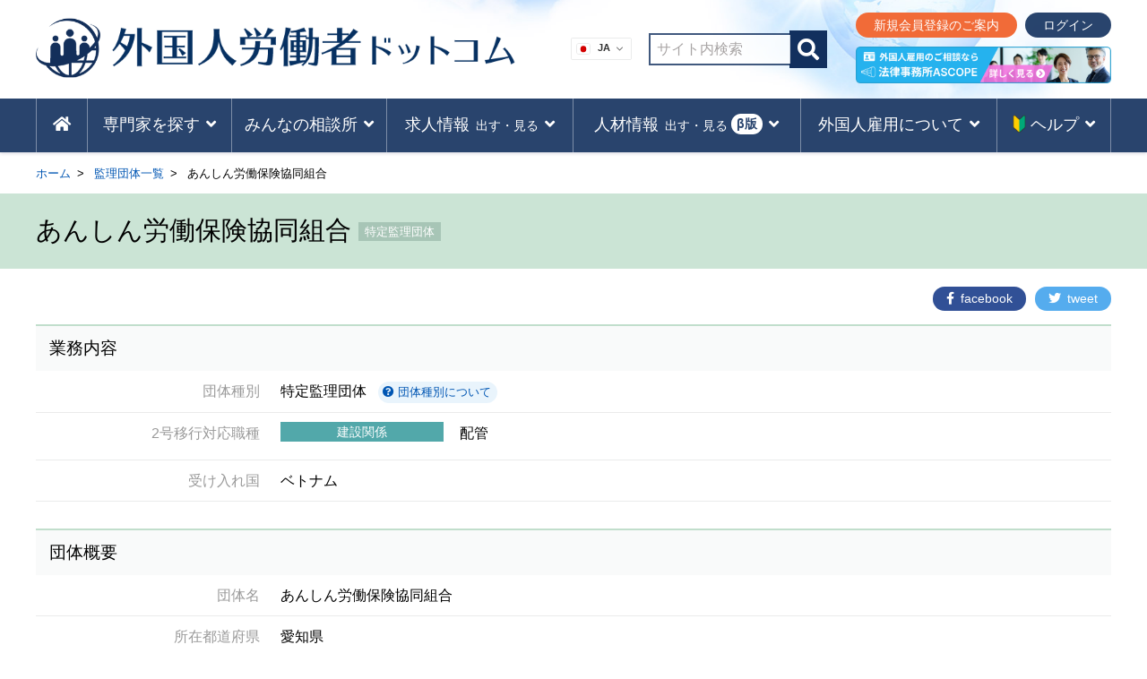

--- FILE ---
content_type: text/html; charset=UTF-8
request_url: https://www.gai-rou.com/kanri/53354/
body_size: 70279
content:
<!DOCTYPE html>
<html lang="ja">
<head>
<!-- Google Tag Manager -->
<script>(function(w,d,s,l,i){w[l]=w[l]||[];w[l].push({'gtm.start':
new Date().getTime(),event:'gtm.js'});var f=d.getElementsByTagName(s)[0],
j=d.createElement(s),dl=l!='dataLayer'?'&l='+l:'';j.async=true;j.src=
'https://www.googletagmanager.com/gtm.js?id='+i+dl;f.parentNode.insertBefore(j,f);
})(window,document,'script','dataLayer','GTM-KTCVQQJ');</script>
<!-- End Google Tag Manager -->

<!-- Global site tag (gtag.js) - Google Analytics -->
<!-- <script async src="https://www.googletagmanager.com/gtag/js?id=UA-140916274-1"></script>
<script>
window.dataLayer = window.dataLayer || [];
function gtag(){dataLayer.push(arguments);}
gtag('js', new Date());
gtag('config', 'UA-140916274-1');
</script> -->

<script data-ad-client="ca-pub-2111911236574443" async src="https://pagead2.googlesyndication.com/pagead/js/adsbygoogle.js"></script>
<meta charset="UTF-8">
<meta http-equiv="content-language" content="ja">
<meta name="format-detection" content="telephone=no">
<meta http-equiv="X-UA-Compatible" content="IE=edge">
<meta name="viewport" content="width=device-width, initial-scale=1">
<meta name="description" content="">
<!--fontawesome 非同期に読み込み-->
<script type="text/javascript">
(function() { var css = document.createElement('link'); css.href = 'https://use.fontawesome.com/releases/v5.8.2/css/all.css'; css.rel = 'stylesheet'; css.type = 'text/css'; document.getElementsByTagName('head')[0].appendChild(css); })();
</script>
<!--link rel="stylesheet" href="https://use.fontawesome.com/releases/v5.8.2/css/all.css" integrity="sha384-oS3vJWv+0UjzBfQzYUhtDYW+Pj2yciDJxpsK1OYPAYjqT085Qq/1cq5FLXAZQ7Ay" crossorigin="anonymous"-->
<title>あんしん労働保険協同組合 | 外国人労働者ドットコム</title>
<meta name='robots' content='max-image-preview:large' />
	<style>img:is([sizes="auto" i], [sizes^="auto," i]) { contain-intrinsic-size: 3000px 1500px }</style>
		    <script>
	        var ajaxurl = "https://www.gai-rou.com/wp-admin/admin-ajax.php";
	    </script>
	<link rel='dns-prefetch' href='//challenges.cloudflare.com' />
<link rel="alternate" type="application/rss+xml" title="外国人労働者ドットコム &raquo; フィード" href="https://www.gai-rou.com/feed/" />
<link rel="alternate" type="application/rss+xml" title="外国人労働者ドットコム &raquo; コメントフィード" href="https://www.gai-rou.com/comments/feed/" />
<link rel="alternate" type="application/rss+xml" title="外国人労働者ドットコム &raquo; あんしん労働保険協同組合 のコメントのフィード" href="https://www.gai-rou.com/kanri/53354/feed/" />
<script type="text/javascript">
/* <![CDATA[ */
window._wpemojiSettings = {"baseUrl":"https:\/\/s.w.org\/images\/core\/emoji\/16.0.1\/72x72\/","ext":".png","svgUrl":"https:\/\/s.w.org\/images\/core\/emoji\/16.0.1\/svg\/","svgExt":".svg","source":{"concatemoji":"https:\/\/www.gai-rou.com\/wp-includes\/js\/wp-emoji-release.min.js"}};
/*! This file is auto-generated */
!function(s,n){var o,i,e;function c(e){try{var t={supportTests:e,timestamp:(new Date).valueOf()};sessionStorage.setItem(o,JSON.stringify(t))}catch(e){}}function p(e,t,n){e.clearRect(0,0,e.canvas.width,e.canvas.height),e.fillText(t,0,0);var t=new Uint32Array(e.getImageData(0,0,e.canvas.width,e.canvas.height).data),a=(e.clearRect(0,0,e.canvas.width,e.canvas.height),e.fillText(n,0,0),new Uint32Array(e.getImageData(0,0,e.canvas.width,e.canvas.height).data));return t.every(function(e,t){return e===a[t]})}function u(e,t){e.clearRect(0,0,e.canvas.width,e.canvas.height),e.fillText(t,0,0);for(var n=e.getImageData(16,16,1,1),a=0;a<n.data.length;a++)if(0!==n.data[a])return!1;return!0}function f(e,t,n,a){switch(t){case"flag":return n(e,"\ud83c\udff3\ufe0f\u200d\u26a7\ufe0f","\ud83c\udff3\ufe0f\u200b\u26a7\ufe0f")?!1:!n(e,"\ud83c\udde8\ud83c\uddf6","\ud83c\udde8\u200b\ud83c\uddf6")&&!n(e,"\ud83c\udff4\udb40\udc67\udb40\udc62\udb40\udc65\udb40\udc6e\udb40\udc67\udb40\udc7f","\ud83c\udff4\u200b\udb40\udc67\u200b\udb40\udc62\u200b\udb40\udc65\u200b\udb40\udc6e\u200b\udb40\udc67\u200b\udb40\udc7f");case"emoji":return!a(e,"\ud83e\udedf")}return!1}function g(e,t,n,a){var r="undefined"!=typeof WorkerGlobalScope&&self instanceof WorkerGlobalScope?new OffscreenCanvas(300,150):s.createElement("canvas"),o=r.getContext("2d",{willReadFrequently:!0}),i=(o.textBaseline="top",o.font="600 32px Arial",{});return e.forEach(function(e){i[e]=t(o,e,n,a)}),i}function t(e){var t=s.createElement("script");t.src=e,t.defer=!0,s.head.appendChild(t)}"undefined"!=typeof Promise&&(o="wpEmojiSettingsSupports",i=["flag","emoji"],n.supports={everything:!0,everythingExceptFlag:!0},e=new Promise(function(e){s.addEventListener("DOMContentLoaded",e,{once:!0})}),new Promise(function(t){var n=function(){try{var e=JSON.parse(sessionStorage.getItem(o));if("object"==typeof e&&"number"==typeof e.timestamp&&(new Date).valueOf()<e.timestamp+604800&&"object"==typeof e.supportTests)return e.supportTests}catch(e){}return null}();if(!n){if("undefined"!=typeof Worker&&"undefined"!=typeof OffscreenCanvas&&"undefined"!=typeof URL&&URL.createObjectURL&&"undefined"!=typeof Blob)try{var e="postMessage("+g.toString()+"("+[JSON.stringify(i),f.toString(),p.toString(),u.toString()].join(",")+"));",a=new Blob([e],{type:"text/javascript"}),r=new Worker(URL.createObjectURL(a),{name:"wpTestEmojiSupports"});return void(r.onmessage=function(e){c(n=e.data),r.terminate(),t(n)})}catch(e){}c(n=g(i,f,p,u))}t(n)}).then(function(e){for(var t in e)n.supports[t]=e[t],n.supports.everything=n.supports.everything&&n.supports[t],"flag"!==t&&(n.supports.everythingExceptFlag=n.supports.everythingExceptFlag&&n.supports[t]);n.supports.everythingExceptFlag=n.supports.everythingExceptFlag&&!n.supports.flag,n.DOMReady=!1,n.readyCallback=function(){n.DOMReady=!0}}).then(function(){return e}).then(function(){var e;n.supports.everything||(n.readyCallback(),(e=n.source||{}).concatemoji?t(e.concatemoji):e.wpemoji&&e.twemoji&&(t(e.twemoji),t(e.wpemoji)))}))}((window,document),window._wpemojiSettings);
/* ]]> */
</script>
<!-- www.gai-rou.com is managing ads with Advanced Ads 2.0.14 – https://wpadvancedads.com/ --><script id="advads-ready">
			window.advanced_ads_ready=function(e,a){a=a||"complete";var d=function(e){return"interactive"===a?"loading"!==e:"complete"===e};d(document.readyState)?e():document.addEventListener("readystatechange",(function(a){d(a.target.readyState)&&e()}),{once:"interactive"===a})},window.advanced_ads_ready_queue=window.advanced_ads_ready_queue||[];		</script>
		<style id='wp-emoji-styles-inline-css' type='text/css'>

	img.wp-smiley, img.emoji {
		display: inline !important;
		border: none !important;
		box-shadow: none !important;
		height: 1em !important;
		width: 1em !important;
		margin: 0 0.07em !important;
		vertical-align: -0.1em !important;
		background: none !important;
		padding: 0 !important;
	}
</style>
<style id='classic-theme-styles-inline-css' type='text/css'>
/*! This file is auto-generated */
.wp-block-button__link{color:#fff;background-color:#32373c;border-radius:9999px;box-shadow:none;text-decoration:none;padding:calc(.667em + 2px) calc(1.333em + 2px);font-size:1.125em}.wp-block-file__button{background:#32373c;color:#fff;text-decoration:none}
</style>
<style id='global-styles-inline-css' type='text/css'>
:root{--wp--preset--aspect-ratio--square: 1;--wp--preset--aspect-ratio--4-3: 4/3;--wp--preset--aspect-ratio--3-4: 3/4;--wp--preset--aspect-ratio--3-2: 3/2;--wp--preset--aspect-ratio--2-3: 2/3;--wp--preset--aspect-ratio--16-9: 16/9;--wp--preset--aspect-ratio--9-16: 9/16;--wp--preset--color--black: #000000;--wp--preset--color--cyan-bluish-gray: #abb8c3;--wp--preset--color--white: #ffffff;--wp--preset--color--pale-pink: #f78da7;--wp--preset--color--vivid-red: #cf2e2e;--wp--preset--color--luminous-vivid-orange: #ff6900;--wp--preset--color--luminous-vivid-amber: #fcb900;--wp--preset--color--light-green-cyan: #7bdcb5;--wp--preset--color--vivid-green-cyan: #00d084;--wp--preset--color--pale-cyan-blue: #8ed1fc;--wp--preset--color--vivid-cyan-blue: #0693e3;--wp--preset--color--vivid-purple: #9b51e0;--wp--preset--gradient--vivid-cyan-blue-to-vivid-purple: linear-gradient(135deg,rgba(6,147,227,1) 0%,rgb(155,81,224) 100%);--wp--preset--gradient--light-green-cyan-to-vivid-green-cyan: linear-gradient(135deg,rgb(122,220,180) 0%,rgb(0,208,130) 100%);--wp--preset--gradient--luminous-vivid-amber-to-luminous-vivid-orange: linear-gradient(135deg,rgba(252,185,0,1) 0%,rgba(255,105,0,1) 100%);--wp--preset--gradient--luminous-vivid-orange-to-vivid-red: linear-gradient(135deg,rgba(255,105,0,1) 0%,rgb(207,46,46) 100%);--wp--preset--gradient--very-light-gray-to-cyan-bluish-gray: linear-gradient(135deg,rgb(238,238,238) 0%,rgb(169,184,195) 100%);--wp--preset--gradient--cool-to-warm-spectrum: linear-gradient(135deg,rgb(74,234,220) 0%,rgb(151,120,209) 20%,rgb(207,42,186) 40%,rgb(238,44,130) 60%,rgb(251,105,98) 80%,rgb(254,248,76) 100%);--wp--preset--gradient--blush-light-purple: linear-gradient(135deg,rgb(255,206,236) 0%,rgb(152,150,240) 100%);--wp--preset--gradient--blush-bordeaux: linear-gradient(135deg,rgb(254,205,165) 0%,rgb(254,45,45) 50%,rgb(107,0,62) 100%);--wp--preset--gradient--luminous-dusk: linear-gradient(135deg,rgb(255,203,112) 0%,rgb(199,81,192) 50%,rgb(65,88,208) 100%);--wp--preset--gradient--pale-ocean: linear-gradient(135deg,rgb(255,245,203) 0%,rgb(182,227,212) 50%,rgb(51,167,181) 100%);--wp--preset--gradient--electric-grass: linear-gradient(135deg,rgb(202,248,128) 0%,rgb(113,206,126) 100%);--wp--preset--gradient--midnight: linear-gradient(135deg,rgb(2,3,129) 0%,rgb(40,116,252) 100%);--wp--preset--font-size--small: 13px;--wp--preset--font-size--medium: 20px;--wp--preset--font-size--large: 36px;--wp--preset--font-size--x-large: 42px;--wp--preset--spacing--20: 0.44rem;--wp--preset--spacing--30: 0.67rem;--wp--preset--spacing--40: 1rem;--wp--preset--spacing--50: 1.5rem;--wp--preset--spacing--60: 2.25rem;--wp--preset--spacing--70: 3.38rem;--wp--preset--spacing--80: 5.06rem;--wp--preset--shadow--natural: 6px 6px 9px rgba(0, 0, 0, 0.2);--wp--preset--shadow--deep: 12px 12px 50px rgba(0, 0, 0, 0.4);--wp--preset--shadow--sharp: 6px 6px 0px rgba(0, 0, 0, 0.2);--wp--preset--shadow--outlined: 6px 6px 0px -3px rgba(255, 255, 255, 1), 6px 6px rgba(0, 0, 0, 1);--wp--preset--shadow--crisp: 6px 6px 0px rgba(0, 0, 0, 1);}:where(.is-layout-flex){gap: 0.5em;}:where(.is-layout-grid){gap: 0.5em;}body .is-layout-flex{display: flex;}.is-layout-flex{flex-wrap: wrap;align-items: center;}.is-layout-flex > :is(*, div){margin: 0;}body .is-layout-grid{display: grid;}.is-layout-grid > :is(*, div){margin: 0;}:where(.wp-block-columns.is-layout-flex){gap: 2em;}:where(.wp-block-columns.is-layout-grid){gap: 2em;}:where(.wp-block-post-template.is-layout-flex){gap: 1.25em;}:where(.wp-block-post-template.is-layout-grid){gap: 1.25em;}.has-black-color{color: var(--wp--preset--color--black) !important;}.has-cyan-bluish-gray-color{color: var(--wp--preset--color--cyan-bluish-gray) !important;}.has-white-color{color: var(--wp--preset--color--white) !important;}.has-pale-pink-color{color: var(--wp--preset--color--pale-pink) !important;}.has-vivid-red-color{color: var(--wp--preset--color--vivid-red) !important;}.has-luminous-vivid-orange-color{color: var(--wp--preset--color--luminous-vivid-orange) !important;}.has-luminous-vivid-amber-color{color: var(--wp--preset--color--luminous-vivid-amber) !important;}.has-light-green-cyan-color{color: var(--wp--preset--color--light-green-cyan) !important;}.has-vivid-green-cyan-color{color: var(--wp--preset--color--vivid-green-cyan) !important;}.has-pale-cyan-blue-color{color: var(--wp--preset--color--pale-cyan-blue) !important;}.has-vivid-cyan-blue-color{color: var(--wp--preset--color--vivid-cyan-blue) !important;}.has-vivid-purple-color{color: var(--wp--preset--color--vivid-purple) !important;}.has-black-background-color{background-color: var(--wp--preset--color--black) !important;}.has-cyan-bluish-gray-background-color{background-color: var(--wp--preset--color--cyan-bluish-gray) !important;}.has-white-background-color{background-color: var(--wp--preset--color--white) !important;}.has-pale-pink-background-color{background-color: var(--wp--preset--color--pale-pink) !important;}.has-vivid-red-background-color{background-color: var(--wp--preset--color--vivid-red) !important;}.has-luminous-vivid-orange-background-color{background-color: var(--wp--preset--color--luminous-vivid-orange) !important;}.has-luminous-vivid-amber-background-color{background-color: var(--wp--preset--color--luminous-vivid-amber) !important;}.has-light-green-cyan-background-color{background-color: var(--wp--preset--color--light-green-cyan) !important;}.has-vivid-green-cyan-background-color{background-color: var(--wp--preset--color--vivid-green-cyan) !important;}.has-pale-cyan-blue-background-color{background-color: var(--wp--preset--color--pale-cyan-blue) !important;}.has-vivid-cyan-blue-background-color{background-color: var(--wp--preset--color--vivid-cyan-blue) !important;}.has-vivid-purple-background-color{background-color: var(--wp--preset--color--vivid-purple) !important;}.has-black-border-color{border-color: var(--wp--preset--color--black) !important;}.has-cyan-bluish-gray-border-color{border-color: var(--wp--preset--color--cyan-bluish-gray) !important;}.has-white-border-color{border-color: var(--wp--preset--color--white) !important;}.has-pale-pink-border-color{border-color: var(--wp--preset--color--pale-pink) !important;}.has-vivid-red-border-color{border-color: var(--wp--preset--color--vivid-red) !important;}.has-luminous-vivid-orange-border-color{border-color: var(--wp--preset--color--luminous-vivid-orange) !important;}.has-luminous-vivid-amber-border-color{border-color: var(--wp--preset--color--luminous-vivid-amber) !important;}.has-light-green-cyan-border-color{border-color: var(--wp--preset--color--light-green-cyan) !important;}.has-vivid-green-cyan-border-color{border-color: var(--wp--preset--color--vivid-green-cyan) !important;}.has-pale-cyan-blue-border-color{border-color: var(--wp--preset--color--pale-cyan-blue) !important;}.has-vivid-cyan-blue-border-color{border-color: var(--wp--preset--color--vivid-cyan-blue) !important;}.has-vivid-purple-border-color{border-color: var(--wp--preset--color--vivid-purple) !important;}.has-vivid-cyan-blue-to-vivid-purple-gradient-background{background: var(--wp--preset--gradient--vivid-cyan-blue-to-vivid-purple) !important;}.has-light-green-cyan-to-vivid-green-cyan-gradient-background{background: var(--wp--preset--gradient--light-green-cyan-to-vivid-green-cyan) !important;}.has-luminous-vivid-amber-to-luminous-vivid-orange-gradient-background{background: var(--wp--preset--gradient--luminous-vivid-amber-to-luminous-vivid-orange) !important;}.has-luminous-vivid-orange-to-vivid-red-gradient-background{background: var(--wp--preset--gradient--luminous-vivid-orange-to-vivid-red) !important;}.has-very-light-gray-to-cyan-bluish-gray-gradient-background{background: var(--wp--preset--gradient--very-light-gray-to-cyan-bluish-gray) !important;}.has-cool-to-warm-spectrum-gradient-background{background: var(--wp--preset--gradient--cool-to-warm-spectrum) !important;}.has-blush-light-purple-gradient-background{background: var(--wp--preset--gradient--blush-light-purple) !important;}.has-blush-bordeaux-gradient-background{background: var(--wp--preset--gradient--blush-bordeaux) !important;}.has-luminous-dusk-gradient-background{background: var(--wp--preset--gradient--luminous-dusk) !important;}.has-pale-ocean-gradient-background{background: var(--wp--preset--gradient--pale-ocean) !important;}.has-electric-grass-gradient-background{background: var(--wp--preset--gradient--electric-grass) !important;}.has-midnight-gradient-background{background: var(--wp--preset--gradient--midnight) !important;}.has-small-font-size{font-size: var(--wp--preset--font-size--small) !important;}.has-medium-font-size{font-size: var(--wp--preset--font-size--medium) !important;}.has-large-font-size{font-size: var(--wp--preset--font-size--large) !important;}.has-x-large-font-size{font-size: var(--wp--preset--font-size--x-large) !important;}
:where(.wp-block-post-template.is-layout-flex){gap: 1.25em;}:where(.wp-block-post-template.is-layout-grid){gap: 1.25em;}
:where(.wp-block-columns.is-layout-flex){gap: 2em;}:where(.wp-block-columns.is-layout-grid){gap: 2em;}
:root :where(.wp-block-pullquote){font-size: 1.5em;line-height: 1.6;}
</style>
<link rel='stylesheet' id='contact-form-7-css' href='https://www.gai-rou.com/wp-content/plugins/contact-form-7/includes/css/styles.css?ver=6.1.4' type='text/css' media='all' />
<link rel='stylesheet' id='swpm.common-css' href='https://www.gai-rou.com/wp-content/plugins/simple-membership/css/swpm.common.css?ver=4.6.9' type='text/css' media='all' />
<link rel='stylesheet' id='usp_style-css' href='https://www.gai-rou.com/wp-content/themes/foreignworkers/usp/usp.css?ver=20250329' type='text/css' media='all' />
<link rel='stylesheet' id='search-filter-plugin-styles-css' href='https://www.gai-rou.com/wp-content/plugins/search-filter-pro/public/assets/css/search-filter.min.css?ver=2.5.21' type='text/css' media='all' />
<link rel='stylesheet' id='swpm-form-builder-css-css' href='https://www.gai-rou.com/wp-content/plugins/swpm-form-builder/css/swpm-form-builder.css?ver=5.0.5' type='text/css' media='all' />
<link rel='stylesheet' id='swpm-jqueryui-css-css' href='https://www.gai-rou.com/wp-content/plugins/swpm-form-builder/css/smoothness/jquery-ui-1.10.3.min.css?ver=5.0.5' type='text/css' media='all' />
<link rel='stylesheet' id='foreignworkers-style-css' href='https://www.gai-rou.com/wp-content/themes/foreignworkers/style.css' type='text/css' media='all' />
<link rel='stylesheet' id='yesno_style-css' href='https://www.gai-rou.com/wp-content/plugins/yesno/css/style.css?ver=1.0.12' type='text/css' media='all' />
<link rel='stylesheet' id='cf7cf-style-css' href='https://www.gai-rou.com/wp-content/plugins/cf7-conditional-fields/style.css?ver=2.6.7' type='text/css' media='all' />
<script type="text/javascript" src="https://www.gai-rou.com/wp-includes/js/jquery/jquery.min.js?ver=3.7.1" id="jquery-core-js"></script>
<script type="text/javascript" src="https://www.gai-rou.com/wp-includes/js/jquery/jquery-migrate.min.js?ver=3.4.1" id="jquery-migrate-js"></script>
<script type="text/javascript" id="search-filter-plugin-build-js-extra">
/* <![CDATA[ */
var SF_LDATA = {"ajax_url":"https:\/\/www.gai-rou.com\/wp-admin\/admin-ajax.php","home_url":"https:\/\/www.gai-rou.com\/","extensions":[]};
/* ]]> */
</script>
<script type="text/javascript" src="https://www.gai-rou.com/wp-content/plugins/search-filter-pro/public/assets/js/search-filter-build.min.js?ver=2.5.21" id="search-filter-plugin-build-js"></script>
<script type="text/javascript" src="https://www.gai-rou.com/wp-content/plugins/search-filter-pro/public/assets/js/chosen.jquery.min.js?ver=2.5.21" id="search-filter-plugin-chosen-js"></script>
<link rel="https://api.w.org/" href="https://www.gai-rou.com/wp-json/" /><link rel="EditURI" type="application/rsd+xml" title="RSD" href="https://www.gai-rou.com/xmlrpc.php?rsd" />
<link rel="canonical" href="https://www.gai-rou.com/kanri/53354/" />
<link rel='shortlink' href='https://www.gai-rou.com/?p=53354' />
<link rel="alternate" title="oEmbed (JSON)" type="application/json+oembed" href="https://www.gai-rou.com/wp-json/oembed/1.0/embed?url=https%3A%2F%2Fwww.gai-rou.com%2Fkanri%2F53354%2F" />
<link rel="alternate" title="oEmbed (XML)" type="text/xml+oembed" href="https://www.gai-rou.com/wp-json/oembed/1.0/embed?url=https%3A%2F%2Fwww.gai-rou.com%2Fkanri%2F53354%2F&#038;format=xml" />
        <script type="text/javascript">
            jQuery(document).ready(function($) {
                $('#respond').html('<div class="swpm-login-to-comment-msg">コメントを残すにはログインしてください。</div>');
            });
        </script>
        <!-- <meta name="swpm" version="5.0.5" /> -->
<link rel="pingback" href="https://www.gai-rou.com/xmlrpc.php">
<meta property="og:title" content="あんしん労働保険協同組合" />
<meta property="og:description" content="愛知県名古屋市中区栄2-9-5" />
<meta property="og:type" content="article" />
<meta property="og:url" content="https://www.gai-rou.com/kanri/53354/" />
<meta property="og:image" content="https://www.gai-rou.com/wp-content/uploads/noimage.png" />
<meta property="og:image:secure_url" content="https://www.gai-rou.com/wp-content/uploads/noimage.png" />
<meta property="og:image:width" content="700" />
<meta property="og:image:height" content="auto" />
<meta property="og:site_name" content="外国人労働者ドットコム" />
<meta name="twitter:card" content="summary_large_image" />
<meta name="twitter:site" content="" />
<meta property="og:locale" content="ja_JP" />
<!-- この URL で利用できる AMP HTML バージョンはありません。 --><link rel="icon" href="https://www.gai-rou.com/wp-content/uploads/cropped-logo-32x32.png" sizes="32x32" />
<link rel="icon" href="https://www.gai-rou.com/wp-content/uploads/cropped-logo-192x192.png" sizes="192x192" />
<link rel="apple-touch-icon" href="https://www.gai-rou.com/wp-content/uploads/cropped-logo-180x180.png" />
<meta name="msapplication-TileImage" content="https://www.gai-rou.com/wp-content/uploads/cropped-logo-270x270.png" />
<script src="https://ajax.googleapis.com/ajax/libs/jquery/3.3.1/jquery.min.js"></script>
<meta name="google-site-verification" content="DOtRE_D1aW4pDEvoK069WvIHEQwJjd5gLMIzkvPKLzM" />
</head>

<body class="wp-singular kanri-template-default single single-kanri postid-53354 wp-theme-foreignworkers aa-prefix-advads-">
<!-- Google Tag Manager (noscript) -->
<noscript><iframe src="https://www.googletagmanager.com/ns.html?id=GTM-KTCVQQJ"
height="0" width="0" style="display:none;visibility:hidden"></iframe></noscript>
<!-- End Google Tag Manager (noscript) -->

<div id="bk_wrapper">
  <header id="site_header">
    <div class="innerBox hd_area">
      <div class="site-title">
                  <a href="https://www.gai-rou.com/" rel="home"><img src="https://www.gai-rou.com/wp-content/themes/foreignworkers/img/logo.png" alt="外国人労働者ドットコム" class="hd_logo"><img src="https://www.gai-rou.com/wp-content/themes/foreignworkers/img/site_ttl.png" alt="外国人労働者ドットコム" class="hd_site_ttl"></a>
          
        <!-- 翻訳プラグイン -->
        <div class="gt-select">
          <div class="gtranslate_wrapper" id="gt-wrapper-50666007"></div>		
        </div>    
      </div>
      <!--ul class="header_widget"-->
      <!--?php dynamic_sidebar( 'widget_id001' ); ?><!--ヘッダーウィジェット 　検索-->
      <!--/ul-->
      <!--div class="corona_recruit_bnr"><a href="/form_recruit/"><span class="txt-bold">無料</span>で<span class="txt-bold">求人情報</span>を<span class="txt-bold">掲載</span>できます!<br><span class="txt-small">詳しくはこちら</span></a></div-->
      <!--div class="chart_bnr"><a href="/chart/"><dl><dt><span class="txt_navy">フローチャートで簡単!</span>雇い方簡易診断</dt><dd><span class="txt-small">診断スタート</span></dd></dl></a></div-->
      <!--div class="chart_bnr"><a href="/estimating-service/"><dl><dd><span class="circle_text">無料</span></dd><dt><span class="txt_navy">外国人雇用の専門家による</span>一括見積りサービス</dt></dl></a></div-->
      <!--div class="hd_btn_contact"><a href="/contact_top/"><i class="fas fa-envelope"></i><span>お問い合わせ</span></a></div-->
      <!--p class="hd_link_pro">
      <i class="fas fa-user-tie"></i> <a href="/member/" onclick="gtag('event', '専門家問合せ', {'event_category': 'expert_form', 'event_label':'ヘッダ'});"><u>専門家の登録はこちら</u></a>	
      </p-->

      <div class="hd_btn_area">
        <div class="hd_search">
          <form method="get" class="searchform" action="https://www.gai-rou.com/">
            <input type="text" placeholder="サイト内検索" name="s" class="hd_search_field" value="" />
            <input type="submit" value="&#xf002;" alt="検索" title="検索" class="hd_search_submit fas">
          </form>
        </div>	
                <div>
          <div class="hd_login">
                          <a href="/member/" class="hd_member_registration">新規会員登録のご案内</a>
              <a href="/member/login/" class="hd_login_btn">ログイン</a>
            	
          </div>
          <!-- ASCOPEバナー -->
          <div class="hd_ascope_banner">
            <a data-banner="ascope_banner1" data-imp-banner="ascope_banner1" class="data_banner1" href="https://ascope.net/foreignemployment/" target="_blank" rel="noopener noreferrer"><img src="https://www.gai-rou.com/wp-content/themes/foreignworkers/img/bnr_head.png" alt="外国人雇用のご相談なら 法律事務所ASCOPE 詳しく見る"></a>
          </div>
        </div>
      </div>

      <!-- モバイルナビメニュー部分 -->
      <nav class="NavMenu">
                <ul class="member_menu_mobile_unlogin">
          <li class="mobile_member_registration"><a href="/member/">新規会員登録のご案内</a></li>
          <li class="mobile_member_login_btn"><a href="/member/login/">ログイン</a></li>
        </ul>
                <div class="mobile_menu_ascope_banner">
          <a data-banner="ascope_banner3" data-imp-banner="ascope_banner3" href="https://ascope.net/foreignemployment/" target="_blank" rel="noopener noreferrer" class="gairo-d-block data_banner3"><img src="https://www.gai-rou.com/wp-content/themes/foreignworkers/img/bnr_head.png" alt="外国人雇用のご相談なら 法律事務所ASCOPE 詳しく見る" class="gairo-w100"></a>
        </div>
          <!--button class="menu-toggle" aria-controls="MobileMenu" aria-expanded="false">MobileMenu</button-->
          <div class="menu-mobilemenu-container"><ul id="MobileMenu" class="menu"><li id="menu-item-31" class="menu-item menu-item-type-post_type menu-item-object-page menu-item-home menu-item-31"><a href="https://www.gai-rou.com/">HOME</a></li>
<li id="menu-item-37218" class="menu-item menu-item-type-custom menu-item-object-custom menu-item-has-children menu-item-37218"><a href="#">専門家を探す</a>
<ul class="sub-menu">
	<li id="menu-item-15476" class="menu-item menu-item-type-post_type menu-item-object-page menu-item-15476"><a href="https://www.gai-rou.com/shien_top/">登録支援機関を探す</a></li>
	<li id="menu-item-15477" class="menu-item menu-item-type-post_type menu-item-object-page menu-item-15477"><a href="https://www.gai-rou.com/kanri_top/">監理団体を探す</a></li>
	<li id="menu-item-24174" class="menu-item menu-item-type-post_type menu-item-object-page menu-item-24174"><a href="https://www.gai-rou.com/okuridashi_top/">送出機関を探す</a></li>
	<li id="menu-item-37220" class="menu-item menu-item-type-post_type menu-item-object-page menu-item-37220"><a href="https://www.gai-rou.com/estimating-service/">専門家による一括見積り<span class="circle_txt_gnavi">無料</span></a></li>
</ul>
</li>
<li id="menu-item-40660" class="menu-item menu-item-type-custom menu-item-object-custom menu-item-has-children menu-item-40660"><a href="#">専門家に聞くみんなの相談所</a>
<ul class="sub-menu">
	<li id="menu-item-40250" class="menu-item menu-item-type-post_type menu-item-object-page menu-item-40250"><a href="https://www.gai-rou.com/qa_list/">Q＆A一覧</a></li>
	<li id="menu-item-45774" class="menu-item menu-item-type-post_type menu-item-object-page menu-item-45774"><a href="https://www.gai-rou.com/form_qa/">質問をする</a></li>
	<li id="menu-item-48177" class="menu-item menu-item-type-post_type menu-item-object-page menu-item-48177"><a href="https://www.gai-rou.com/contact/">専門家会員に登録する</a></li>
</ul>
</li>
<li id="menu-item-37221" class="menu-item menu-item-type-custom menu-item-object-custom menu-item-has-children menu-item-37221"><a href="#">求人を出す・見る</a>
<ul class="sub-menu">
	<li id="menu-item-31231" class="menu-item menu-item-type-post_type menu-item-object-page menu-item-31231"><a href="https://www.gai-rou.com/recruit_list/">求人企業一覧</a></li>
	<li id="menu-item-30335" class="menu-item menu-item-type-post_type menu-item-object-page menu-item-30335"><a href="https://www.gai-rou.com/form_recruit/">求人掲載のお申込み</a></li>
</ul>
</li>
<li id="menu-item-48178" class="menu-item menu-item-type-custom menu-item-object-custom menu-item-has-children menu-item-48178"><a href="#">人材を出す・見る<span class="beta_txt_gnav">β版</span></a>
<ul class="sub-menu">
	<li id="menu-item-48179" class="menu-item menu-item-type-post_type menu-item-object-page menu-item-48179"><a href="https://www.gai-rou.com/workers_list/">人材一覧</a></li>
	<li id="menu-item-48180" class="menu-item menu-item-type-post_type menu-item-object-page menu-item-48180"><a href="https://www.gai-rou.com/member/workers_apply/"><i class="fas fa-lock"></i>人材掲載のお申し込み</a></li>
</ul>
</li>
<li id="menu-item-37224" class="menu-item menu-item-type-custom menu-item-object-custom menu-item-has-children menu-item-37224"><a href="#">外国人雇用を学ぶ</a>
<ul class="sub-menu">
	<li id="menu-item-5115" class="menu-item menu-item-type-post_type menu-item-object-page menu-item-5115"><a href="https://www.gai-rou.com/article_list/">外国人雇用コラム</a></li>
	<li id="menu-item-34878" class="menu-item menu-item-type-post_type menu-item-object-page menu-item-34878"><a href="https://www.gai-rou.com/interview_list/">専門家インタビュー</a></li>
	<li id="menu-item-36434" class="menu-item menu-item-type-custom menu-item-object-custom menu-item-36434"><a href="/seminar_list/">セミナー情報一覧</a></li>
	<li id="menu-item-37226" class="menu-item menu-item-type-post_type menu-item-object-page menu-item-37226"><a href="https://www.gai-rou.com/form_seminar/">セミナー情報掲載のお申込み</a></li>
</ul>
</li>
<li id="menu-item-48181" class="menu-item menu-item-type-custom menu-item-object-custom menu-item-has-children menu-item-48181"><a href="#"><img src="/wp-content/uploads/leaf.png" width="15" alt="はじめての方へ">ヘルプ</a>
<ul class="sub-menu">
	<li id="menu-item-44200" class="menu-item menu-item-type-post_type menu-item-object-page menu-item-44200"><a href="https://www.gai-rou.com/aboutus/">外国人労働者ドットコムとは</a></li>
	<li id="menu-item-37229" class="menu-item menu-item-type-post_type menu-item-object-page menu-item-37229"><a href="https://www.gai-rou.com/chart/">フローチャートで雇い方簡易診断</a></li>
	<li id="menu-item-10175" class="menu-item menu-item-type-post_type menu-item-object-page menu-item-10175"><a href="https://www.gai-rou.com/contact/">専門家の情報掲載・会員登録のお申し込み</a></li>
	<li id="menu-item-48182" class="menu-item menu-item-type-post_type menu-item-object-page menu-item-48182"><a href="https://www.gai-rou.com/contact_top/">お問い合わせ</a></li>
</ul>
</li>
<li id="menu-item-40663" class="menu-item menu-item-type-post_type menu-item-object-page menu-item-40663"><a href="https://www.gai-rou.com/estimating-service/"><span class="txt-small">外国人雇用の専門家による</span><span class="txt-bold">一括見積りサービス</span></a></li>
</ul></div>      </nav>
      <!-- ハンバーガーメニュー部分 --> 
      <div class="Toggle">
        <span></span>
        <span></span>
        <span></span>
      </div>				
    </div><!-- .innerBox -->
    <nav class="main_navigation">
      <div class="innerBox">	
        <!--button class="menu-toggle" aria-controls="MainMenu" aria-expanded="false">MainMenu</button-->
        <div class="menu-mainmenu-container"><ul id="MainMenu" class="menu"><li id="menu-item-15530" class="menu-item menu-item-type-post_type menu-item-object-page menu-item-home menu-item-15530"><a href="https://www.gai-rou.com/"><i class="fas fa-home"></i></a></li>
<li id="menu-item-37246" class="menu-item menu-item-type-custom menu-item-object-custom menu-item-has-children menu-item-37246"><a href="#">専門家を探す<i class="fas fa-angle-down"></i></a>
<ul class="sub-menu">
	<li id="menu-item-15474" class="menu-item menu-item-type-post_type menu-item-object-page menu-item-15474"><a href="https://www.gai-rou.com/shien_top/"><span class="gnv_search_subtxt">特定技能労働者の雇い入れなら</span><span class="gnv_search_maintxt">登録支援機関を探す</span></a></li>
	<li id="menu-item-15475" class="menu-item menu-item-type-post_type menu-item-object-page menu-item-15475"><a href="https://www.gai-rou.com/kanri_top/"><span class="gnv_search_subtxt">技能実習生の受け入れなら</span><span class="gnv_search_maintxt">監理団体を探す</span></a></li>
	<li id="menu-item-24163" class="menu-item menu-item-type-post_type menu-item-object-page menu-item-24163"><a href="https://www.gai-rou.com/okuridashi_top/"><span class="gnv_search_subtxt">外国人労働者の取り次ぎなら</span><span class="gnv_search_maintxt">送出機関を探す</span></a></li>
	<li id="menu-item-40653" class="menu-item menu-item-type-post_type menu-item-object-page menu-item-40653"><a href="https://www.gai-rou.com/estimating-service/"><span class="gnv_search_subtxt">無料で、外国人雇用の専門家によるお見積り</span><span class="gnv_search_maintxt">一括見積りサービス</span></a></li>
</ul>
</li>
<li id="menu-item-45769" class="menu-item menu-item-type-custom menu-item-object-custom menu-item-has-children menu-item-45769"><a href="#">みんなの相談所<i class="fas fa-angle-down"></i></a>
<ul class="sub-menu">
	<li id="menu-item-40243" class="menu-item menu-item-type-post_type menu-item-object-page menu-item-40243"><a href="https://www.gai-rou.com/qa_list/"><span class="gnv_search_subtxt">専門家からの回答、続々掲載中！</span><span class="gnv_search_maintxt">外国人雇用 Q＆A 一覧</span></a></li>
	<li id="menu-item-48187" class="menu-item menu-item-type-post_type menu-item-object-page menu-item-48187"><a href="https://www.gai-rou.com/form_qa/"><span class="gnv_search_subtxt">そのお悩み、専門家に相談できます</span><span class="gnv_search_maintxt">専門家に質問をする</span></a></li>
	<li id="menu-item-48188" class="menu-item menu-item-type-post_type menu-item-object-page menu-item-48188"><a href="https://www.gai-rou.com/contact/"><span class="gnv_search_subtxt">みんなの相談所のお悩みに回答できます</span><span class="gnv_search_maintxt">専門家会員に登録する</span></a></li>
</ul>
</li>
<li id="menu-item-37250" class="menu-item menu-item-type-custom menu-item-object-custom menu-item-has-children menu-item-37250"><a href="#">求人情報<span class="gnv_subtxt">出す・見る</span><i class="fas fa-angle-down"></i></a>
<ul class="sub-menu">
	<li id="menu-item-33269" class="menu-item menu-item-type-post_type menu-item-object-page menu-item-33269"><a href="https://www.gai-rou.com/recruit_list/"><span class="gnv_search_subtxt">仕事を探したい外国人労働者の方は</span><span class="gnv_search_maintxt">求人情報一覧</span></a></li>
	<li id="menu-item-37251" class="menu-item menu-item-type-post_type menu-item-object-page menu-item-37251"><a href="https://www.gai-rou.com/form_recruit/"><span class="gnv_search_subtxt">外国人を雇用したい企業の方は</span><span class="gnv_search_maintxt">求人掲載のお申し込み</span></a></li>
</ul>
</li>
<li id="menu-item-48189" class="menu-item menu-item-type-custom menu-item-object-custom menu-item-has-children menu-item-48189"><a href="#">人材情報<span class="gnv_subtxt">出す・見る</span><span class="gnv_beta">β版</span><i class="fas fa-angle-down"></i></a>
<ul class="sub-menu">
	<li id="menu-item-48190" class="menu-item menu-item-type-post_type menu-item-object-page menu-item-48190"><a href="https://www.gai-rou.com/workers_list/"><span class="gnv_search_subtxt">外国人労働者人材をお探しの方は</span><span class="gnv_search_maintxt">人材情報一覧</span></a></li>
	<li id="menu-item-48191" class="menu-item menu-item-type-post_type menu-item-object-page menu-item-48191"><a href="https://www.gai-rou.com/member/workers_apply/"><span class="gnv_search_subtxt">専門家会員限定コンテンツ</span><span class="gnv_search_maintxt"><i class="fas fa-lock"></i>人材掲載のお申し込み</span></a></li>
</ul>
</li>
<li id="menu-item-34874" class="menu-item menu-item-type-custom menu-item-object-custom menu-item-has-children menu-item-34874"><a href="#">外国人雇用について<i class="fas fa-angle-down"></i></a>
<ul class="sub-menu">
	<li id="menu-item-34864" class="menu-item menu-item-type-post_type menu-item-object-page menu-item-34864"><a href="https://www.gai-rou.com/article_list/"><span class="gnv_search_subtxt">外国人雇用に関する最新情報</span><span class="gnv_search_maintxt">外国人雇用に関するコラム</span></a></li>
	<li id="menu-item-34869" class="menu-item menu-item-type-post_type menu-item-object-page menu-item-34869"><a href="https://www.gai-rou.com/interview_list/"><span class="gnv_search_subtxt">雇用を支援する専門団体に話を聞きました</span><span class="gnv_search_maintxt">専門家インタビュー</span></a></li>
	<li id="menu-item-48192" class="menu-item menu-item-type-post_type menu-item-object-page menu-item-48192"><a href="https://www.gai-rou.com/seminar_list/"><span class="gnv_search_subtxt">外国人雇用に関するセミナーのご紹介</span><span class="gnv_search_maintxt">セミナー情報</span></a></li>
	<li id="menu-item-55554" class="menu-item menu-item-type-custom menu-item-object-custom menu-item-55554"><a target="_blank" href="https://ascope.net/foreignemployment/"><img src="/wp-content/themes/foreignworkers/img/bnr_big.png" alt="外国人雇用のご相談なら 法律事務所ASCOPE 詳しく見る" class="gairo-w100"></a></li>
</ul>
</li>
<li id="menu-item-48193" class="menu-item menu-item-type-custom menu-item-object-custom menu-item-has-children menu-item-48193"><a href="#"><img src="/wp-content/uploads/leaf.png" width="15" alt="初心者マーク" class="leafmark">ヘルプ<i class="fas fa-angle-down"></i></a>
<ul class="sub-menu">
	<li id="menu-item-44201" class="menu-item menu-item-type-post_type menu-item-object-page menu-item-44201"><a href="https://www.gai-rou.com/aboutus/"><span class="gnv_search_subtxt">外国人労働者ドットコムとは</span><span class="gnv_search_maintxt">はじめての方へ</span></a></li>
	<li id="menu-item-48194" class="menu-item menu-item-type-post_type menu-item-object-page menu-item-48194"><a href="https://www.gai-rou.com/chart/"><span class="gnv_search_subtxt">無料・簡単30秒、フローチャートに答えるだけ！</span><span class="gnv_search_maintxt">外国人の雇い方 簡易診断</span></a></li>
	<li id="menu-item-48195" class="menu-item menu-item-type-post_type menu-item-object-page menu-item-48195"><a href="https://www.gai-rou.com/member/"><span class="gnv_search_subtxt">会員登録で外国人雇用をパワーアップ！</span><span class="gnv_search_maintxt">一般会員・専門家会員のご案内</span></a></li>
	<li id="menu-item-48196" class="menu-item menu-item-type-post_type menu-item-object-page menu-item-48196"><a href="https://www.gai-rou.com/contact_top/"><span class="gnv_search_subtxt">各種お問い合わせはこちらから</span><span class="gnv_search_maintxt">お問い合わせ</span></a></li>
</ul>
</li>
</ul></div>      </div><!-- .innerBox -->
    </nav><!-- .main_navigation -->
    <!-- モーダルウィンドウで検索ボックスを出す --> 
    <div class="modal_wrap">
      <input id="trigger" type="checkbox">
        <div class="modal_overlay">
          <label for="trigger" class="modal_trigger"></label>
          <div class="modal_content">
            <label for="trigger" class="close_button">✖️</label>
	  		      <form role="search" method="get" class="searchform" action="https://www.gai-rou.com/">
                <label>
                  <span class="screen-reader-text">検索:</span>
                  <input type="search" class="search-field" placeholder="サイト内検索" value="" name="s" title="検索:" />
                </label>
	              <input type="submit" class="search-submit" value="検索" />
              </form>
          </div>
        </div>
    </div>
    <label for="trigger" class="open_button"><i class="fas fa-search"></i></label>
  </header><!-- #site_header -->

	
	

	
	

<div id="page_head">
  <div class="innerBox">	
    <div id="breadcrumb"><ul><li><a href="https://www.gai-rou.com/"><span>ホーム</span></a></li>
<li><a href="https://www.gai-rou.com/kanri_list/">監理団体一覧</a></li>
<li><span>あんしん労働保険協同組合</span></li>

	
</ul></div>
	
  </div><!-- .innerBox -->
	
  <div id="page_ttl">
    <div class="innerBox">
      <h1>あんしん労働保険協同組合                <!--span class="label_prefecture"--><!--/span-->
                                <span class="label_type">特定監理団体</span>
        	
      </h1>
    </div>
  </div><!-- .innerBox -->
</div><!-- .page_head タイトルとパンくず-->

	

<div class="site_content" id="content">
  <main id="main" class="column1 single-kanri single-dantai">
    <div class="share clearfix"><!--SNSボタン-->
      <ul>
        <!--Facebookボタン-->
        <li class="facebook">
          <a href="http://www.facebook.com/share.php?u=https://www.gai-rou.com/?p=53354&t=あんしん労働保険協同組合&h=外国人労働者ドットコム" target="_blank" rel="nofollow" class="fb-xfbml-parse-ignore"onclick="window.open(this.href,'FBwindow','width=650,height=450,menubar=no,toolbar=no,scrollbars=yes');return false;" >
            <i class="fab fa-facebook-f"></i><span> facebook</span>
          </a>
        </li>
        <!--ツイートボタン-->
        <li class="tweet">
          <a href="http://twitter.com/share?text=あんしん労働保険協同組合&url=https://www.gai-rou.com/?p=53354&hashtags=" class="">
            <i class="fab fa-twitter"></i><span> tweet</span>
          </a>
        </li>	
      </ul>	
    </div><!--/share-->	
    <div class="box_dantai_list">
      <h3>業務内容</h3>
      <dl class="dl_dantai_list">
        <dt>団体種別</dt>
        <dd>                      <span class="label_type">特定監理団体<a href="/training/【技能実習制度】「監理団体」の「一般監理事業/" class="notice_yuryo_link"><i class="fas fa-question-circle"></i> 団体種別について</a></span>
                  </dd>
      </dl>
      <dl class="dl_dantai_list">
        <dt>2号移行対応職種</dt>
        <dd>
          <dl class="dl_kanri_cat_list"><dt class="id-299"><!--a href="https://www.gai-rou.com/kanri_cat/%e5%bb%ba%e8%a8%ad%e9%96%a2%e4%bf%82"-->建設関係<!--/a--></dt><dd>
<span><!--a href="https://www.gai-rou.com/kanri_cat/%e9%85%8d%e7%ae%a1"-->配管<!--/a--></span>
</dd></dl>
        </dd>
      </dl>
      <dl class="dl_dantai_list">
        <dt>受け入れ国</dt>
        <dd>
          ベトナム                  </dd>
      </dl>
	
                  
                  	

                  		

                  	
    </div>

                    	
    
            	
    <div class="box_dantai_list">
      <h3>団体概要</h3>
                              
                              
      <dl class="dl_dantai_list">	
        <dt>団体名</dt>	
        <dd>あんしん労働保険協同組合</dd>
      </dl>		
      <dl class="dl_dantai_list">	
        <dt>所在都道府県</dt>
        <dd>愛知県</dd>
      </dl>	
      <dl class="dl_dantai_list">	
        <dt>郵便番号</dt>
        <dd></dd>
      </dl>	
      <dl class="dl_dantai_list">				
        <dt>住所</dt>
        <dd>愛知県名古屋市中区栄2-9-5 <a href="https://maps.google.com/maps?q=愛知県名古屋市中区栄2-9-5" target="_blank"><i class="fas fa-map-marker-alt"></i></a></dd>
      </dl>	
      <dl class="dl_dantai_list">	
        <dt>電話番号</dt>
        <dd class="tel"><a data-tel-kanri-label="あんしん労働保険協同組合" href="tel:0522537803" onclick="gtag('event', '監理団体', {'event_category': 'tel', 'event_label':'あんしん労働保険協同組合'});">0522537803</a></dd>
      </dl>	
      <dl class="dl_dantai_list">	
        <dt>FAX番号</dt>
        <dd></dd>
      </dl>	
      <dl class="dl_dantai_list">	
        <dt>URL</dt>
        <dd><a data-web-kanri-label="あんしん労働保険協同組合" href="" target="_blank" onclick="gtag('event', '監理団体', {'event_category': 'web', 'event_label':'あんしん労働保険協同組合'});"></a>
                                      </dd>
      </dl>	
      <dl class="dl_dantai_list">	
        <dt>メールアドレス</dt>
        <dd><a data-mail-kanri-label="あんしん労働保険協同組合" href="mailto:" onclick="gtag('event', '監理団体', {'event_category': 'mail', 'event_label':'あんしん労働保険協同組合'});"></a></dd>
      </dl>	
      <dl class="dl_dantai_list">	
        <dt>許可日</dt>
        <dd>2023/12/25</dd>
      </dl>	
      <dl class="dl_dantai_list">	
        <dt>許可期限</dt>
        <dd>2026/12/24</dd>
      </dl>	
      <dl class="dl_dantai_list">	
        <dt>許可期間</dt>
        <dd>3年</dd>
      </dl>		
    </div>
			
    <p class="single_notice"><i class="fas fa-question-circle"></i>このページは、法務省より公開されている団体一覧の情報を基に作成されています。 <br>
    このサイトに追加で情報掲載をご希望の方は、<a data-expert-form="団体詳細" href="https://www.gai-rou.com/contact/" onclick="gtag('event', '専門家問合せ', {'event_category': 'expert_form', 'event_label':'団体詳細'});">情報追加のご依頼</a>よりお願いします。</p>

    <!--一括見積りバナー-->
    <!--<div class="mitsumori_bnr">
    <a href="/estimating-service/" onclick="gtag('event', 'est_監理団体', {'event_category': 'est_banner', 'event_label':'あんしん労働保険協同組合'});">
    <ul>
    <li class="mitsumori_bnr_left">
    <span class="mitsumori_fukidashi">
    専門機関の<span>相見積り</span><br>が欲しい！<span class="fukidashi_sp_txt">他のサポート機関に<span>変更したい！</span></span>
    </span>
    <img src="/wp-content/uploads/nayami_img01.gif" height="66" class="nayami_img" alt="一括見積りサービス">
    </li>
    <li class="mitsumori_bnr_nayami">
    <img src="/wp-content/uploads/nayami_img03.gif" height="66" class="nayami_img03" alt="一括見積りサービス">
    </li>
    <li class="mitsumori_bnr_center">
    <span class="mitsumori_bnr_logo"><img src="/wp-content/uploads/mitsumori_bnr_logo.gif" width="250" alt="一括見積りサービス"></span><br>
    <span class="circle_text">無料</span><span class="mitsumori_bnr_ttl">一括見積りサービス</span><br class="kochira_br">
    <span class="mitsumori_kochira">詳細はこちら</span>
    </li>
    <li class="mitsumori_bnr_right">
    <span class="mitsumori_fukidashi">
    他のサポート機関に<br><span>変更したい！</span>
    </span>
    <img src="/wp-content/uploads/nayami_img02.gif" height="66" class="nayami_img" alt="一括見積りサービス">
    </li>
    </ul>	
    </a>	
    </div>
    -->
    <!--/一括見積りバナー-->

      <div class="demand_container clearfix">
    <div class="demand_worker">
      <p class="demand_title"><i class="fas fa-users"></i>外国人労働者をお探しですか？</p>
      <div class="demand_btn">
        <a data-dantai-keisoku-banner-label="求人を出す" data-dantai-keisoku-banner-division="団体詳細計測バナー_監理" href="/gairo-test/form_recruit/" onclick="gtag('event', '団体詳細計測バナー_監理', {'event_category': 'dantai_keisoku_banner', 'event_label':'求人を出す'});">求人を出す（無料）</a>
        <a data-dantai-keisoku-banner-label="求職者スカウト" data-dantai-keisoku-banner-division="団体詳細計測バナー_監理" href="/gairo-test/workers_list/" onclick="gtag('event', '団体詳細計測バナー_監理', {'event_category': 'dantai_keisoku_banner', 'event_label':'求職者スカウト'});">求職者をスカウトする（無料）</a>
        <a data-dantai-keisoku-banner-label="専門家に相談" data-dantai-keisoku-banner-division="団体詳細計測バナー_監理" href="/gairo-test/estimating-service/" onclick="gtag('event', '団体詳細計測バナー_監理', {'event_category': 'dantai_keisoku_banner', 'event_label':'専門家に相談'});">専門家に相談する（無料）</a>
      </div>
    </div>
    <div class="demand_suport">
    <p class="demand_title"><i class="fas fa-hands-helping"></i>外国人雇用の紹介・支援を<br>行う専門家をお探しですか？</p>
      <div class="demand_btn">
        <a data-dantai-keisoku-banner-label="相見積りを取る" data-dantai-keisoku-banner-division="団体詳細計測バナー_監理" href="/gairo-test/estimating-service/" onclick="gtag('event', '団体詳細計測バナー_監理', {'event_category': 'dantai_keisoku_banner', 'event_label':'相見積りを取る'});">相見積りを取る（無料）</a>
      </div>
    </div>
  </div>
		
    <p class="text-center page_back"><a href="javascript:history.back()"><span></span>検索結果ページに戻る</a></p>

    <div class="kanri_top">
      <div class="kanren_dantai_list">
        <h2><i class="fas fa-search"></i>同じ国を受け入れ可能なその他の監理団体</h2>
        <div data-nosnippet>
                                <div class="box_dantai_list">
  <a href="https://www.gai-rou.com/kanri/33532/">	
    <h3>
      <span class="dantai_name">千葉西部建設協同組合</span>
                  <!--span class="label_prefecture"--><!--/span-->
      	
                  <span class="label_type">特定監理団体</span>
          </h3>	

    <div class="dantai_list_flex">	
      <div class="dantai_list_dl">
        <dl class="dl_dantai_list">
          <dt>2号移行対応職種</dt>
          <dd>
            <dl class="dl_kanri_cat_list"><dt class="id-299">建設関係</dt><dd>
<span>冷凍空気調和機器施工</span>
<span>型枠施工</span>
<span>鉄筋施工</span>
<span>とび</span>
<span>タイル張り</span>
<span>左官</span>
<span>内装仕上げ施工</span>
<span>防水施工</span>
<span>コンクリート圧送施工</span>
<span>ウェルポイント施工</span>
<span>表装</span>
<span>建設機械施工</span>
<span>築炉</span>
</dd></dl>
<dl class="dl_kanri_cat_list"><dt class="id-317">その他</dt><dd>
<span>宿泊</span>
<span>溶接</span>
<span>自動車整備</span>
</dd></dl>
          </dd>
        </dl>
        <dl class="dl_dantai_list">
          <dt>受け入れ国</dt>
          <dd>
          インドネシア、フィリピン、ベトナム、ミャンマー、中国          </dd>
        </dl>
        <dl class="dl_dantai_list">
          <dt>住所</dt>	
          			
                              <dd>千葉県船橋市高根台6-1-8 第2きららビル2F</dd>
          	
        </dl>
      </div><!--/list_dl-->

            
    </div><!--/flex-->	
  </a>
</div><!--/box_dantai_list-->                      <div class="box_dantai_list">
  <a href="https://www.gai-rou.com/kanri/7682/">	
    <h3>
      <span class="dantai_name">秋田アイエヌエフ協同組合</span>
                  <!--span class="label_prefecture"--><!--/span-->
      	
                  <span class="label_type">一般監理団体（優良基準適合）</span>
          </h3>	

    <div class="dantai_list_flex">	
      <div class="dantai_list_dl">
        <dl class="dl_dantai_list">
          <dt>2号移行対応職種</dt>
          <dd>
            <dl class="dl_kanri_cat_list"><dt class="id-307">繊維・衣服関係</dt><dd>
<span>婦人子供服製造</span>
<span>紳士服製造</span>
</dd></dl>
          </dd>
        </dl>
        <dl class="dl_dantai_list">
          <dt>受け入れ国</dt>
          <dd>
          ベトナム、ミャンマー、中国          </dd>
        </dl>
        <dl class="dl_dantai_list">
          <dt>住所</dt>	
          			
                              <dd>秋田県大館市比内町扇田字下扇田58-1 NHビルディング1F</dd>
          	
        </dl>
      </div><!--/list_dl-->

            
    </div><!--/flex-->	
  </a>
</div><!--/box_dantai_list-->                      <div class="box_dantai_list">
  <a href="https://www.gai-rou.com/kanri/7773/">	
    <h3>
      <span class="dantai_name">テクノリサーチ協同組合</span>
                  <!--span class="label_prefecture"--><!--/span-->
      	
                  <span class="label_type">一般監理団体（優良基準適合）</span>
          </h3>	

    <div class="dantai_list_flex">	
      <div class="dantai_list_dl">
        <dl class="dl_dantai_list">
          <dt>2号移行対応職種</dt>
          <dd>
            <dl class="dl_kanri_cat_list"><dt class="id-296">農業関係</dt><dd>
<span>耕種農業</span>
<span>畜産農業</span>
</dd></dl>
<dl class="dl_kanri_cat_list"><dt class="id-299">建設関係</dt><dd>
<span>さく井</span>
<span>建築板金</span>
<span>冷凍空気調和機器施工</span>
<span>建具製作</span>
<span>建築大工</span>
<span>型枠施工</span>
<span>鉄筋施工</span>
<span>とび</span>
<span>石材施工</span>
<span>タイル張り</span>
<span>かわらぶき</span>
<span>左官</span>
<span>配管</span>
<span>熱絶縁施工</span>
<span>内装仕上げ施工</span>
<span>サッシ施工</span>
<span>防水施工</span>
<span>コンクリート圧送施工</span>
<span>ウェルポイント施工</span>
<span>表装</span>
<span>建設機械施工</span>
<span>築炉</span>
</dd></dl>
<dl class="dl_kanri_cat_list"><dt class="id-301">食品製造関係</dt><dd>
<span>缶詰巻締</span>
<span>農産物漬物製造業</span>
<span>食鳥処理加工業</span>
<span>加熱性水産加工食品製造業</span>
<span>非加熱性水産加工食品製造業</span>
<span>水産練り製品製造</span>
<span>牛豚食肉処理加工業</span>
<span>ハム・ソーセージ・ベーコン製造</span>
<span>パン製造</span>
<span>そう菜製造業</span>
<span>医療・福祉施設給食製造作業</span>
</dd></dl>
<dl class="dl_kanri_cat_list"><dt class="id-307">繊維・衣服関係</dt><dd>
<span>紡績運転</span>
<span>織布運転</span>
<span>染色</span>
<span>ニット製品製造</span>
<span>たて編ニット生地製造</span>
<span>婦人子供服製造</span>
<span>紳士服製造</span>
<span>下着類製造</span>
<span>寝具製作</span>
<span>カーペット製造</span>
<span>帆布製品製造</span>
<span>布はく縫製</span>
<span>座席シート縫製</span>
</dd></dl>
<dl class="dl_kanri_cat_list"><dt class="id-327">機械・金属関係</dt><dd>
<span>鋳造</span>
<span>鍛造</span>
<span>ダイカスト</span>
<span>機械加工</span>
<span>金属プレス加工</span>
<span>鉄工</span>
<span>工場板金</span>
<span>めっき</span>
<span>アルミニウム陽極酸化処理</span>
<span>仕上げ</span>
<span>機械検査</span>
<span>機械保全</span>
<span>電子機器組立て</span>
<span>電気機器組立て</span>
<span>プリント配線板製造</span>
</dd></dl>
<dl class="dl_kanri_cat_list"><dt class="id-317">その他</dt><dd>
<span>クリーニング</span>
<span>宿泊</span>
<span>印刷</span>
<span>プラスチック成形</span>
<span>塗装</span>
<span>溶接</span>
<span>工業包装</span>
<span>自動車整備</span>
<span>ビルクリーニング</span>
<span>介護</span>
</dd></dl>
          </dd>
        </dl>
        <dl class="dl_dantai_list">
          <dt>受け入れ国</dt>
          <dd>
          インドネシア、カンボジア、スリランカ、バングラデシュ、フィリピン、ベトナム、ミャンマー、モンゴル、中国          </dd>
        </dl>
        <dl class="dl_dantai_list">
          <dt>住所</dt>	
          			
                              <dd>群馬県前橋市下大島町641-1</dd>
          	
        </dl>
      </div><!--/list_dl-->

            
    </div><!--/flex-->	
  </a>
</div><!--/box_dantai_list-->                            </div>	
        <div class="article_ft_btn dantai_ft_btn">
          <p class="text-center page_back"><a href="/kanri_list/"><span>全ての監理団体一覧へ</span></a></p>
          <p class="btn_to_list"><a href="/search_kanri/?_sft_kanri_area=%e3%83%99%e3%83%88%e3%83%8a%e3%83%a0"><span>同じ国を受け入れ可能な監理団体一覧へ</span></a></p>
        </div>
      </div>
    </div>	
	
  </main><!-- #main -->


  </div><!-- #content -->

  <!--広告エリアフッターウィジェット -->
      <!-- 有料広告2エリア（フッター） -->
    <div class="footer_pr_area">
      <ul class="footer_pr_widget">
        <li id="custom_html-16" class="widget_text widget widget_custom_html"><div class="textwidget custom-html-widget"><div class="foot_pr_label"><span>広告</span></div>
<script async src="https://pagead2.googlesyndication.com/pagead/js/adsbygoogle.js"></script>
<!-- フッタ上部用 -->
<ins class="adsbygoogle"
     style="display:block"
     data-ad-client="ca-pub-2111911236574443"
     data-ad-slot="6747112922"
     data-ad-format="auto"
     data-full-width-responsive="true"></ins>
<script>
     (adsbygoogle = window.adsbygoogle || []).push({});
</script></div></li>
 
      </ul>
    </div>
  
  <div id="pagetop">
    <a href="#"><i class="fas fa-angle-double-up"></i></a>
  </div>

  <footer id="site_footer">
    <!-- フッターメインメニュー部分 -->
    <nav class="footermainmenu">
      <div class="innerBox">
        <!--フッターウィジェット --> 
        <ul class="footer_widget2">
          <li id="custom_html-15" class="widget_text widget widget_custom_html"><div class="textwidget custom-html-widget"><ul class="footermenu">
<li>
<ul class="submenu">
<li>
<a >専門家を探す</a>
</li>
<li>
	<a href="/../shien_top/"><span class="gnv_search_subtxt">特定技能労働者の雇い入れなら</span><span class="gnv_search_maintxt">登録支援機関を探す</span></a>
</li>
<li>
<a href="/../kanri_top/"><span class="gnv_search_subtxt">技能実習生の受け入れなら</span><span class="gnv_search_maintxt">監理団体を探す</span></a>
</li>
<li>
<a href="/../okuridashi_top/"><span class="gnv_search_subtxt">外国人労働者の取り次ぎなら</span><span class="gnv_search_maintxt">送出機関を探す</span></a>
</li>
<li>
<a href="/../estimating-service/"><span class="gnv_search_subtxt">外国人雇用の専門家による</span><span class="gnv_search_maintxt">一括見積りサービス</span></a>
</li>
</ul>
</li>
<li>
<ul class="submenu">
<li><a>みんなの相談所</a></li>
<li><a href="/../qa_list/">外国人雇用 Q＆A 一覧</a></li>
<li><a href="/../form_qa/">専門家に質問をする</a></li>
<li>
<a href="/../contact/">専門家会員になる</a>
</li>
</ul>
</li>
<li>
<ul class="submenu">
<li>
<a >求人を出す・見る</a>
</li>
<li><a href="/../recruit_list/">求人情報一覧</a></li>
<li><a href="/../form_recruit/">求人掲載のお申込み</a></li>
</ul>
</li>
<li>
<ul class="submenu">
<li>
<a>人材情報を出す・見る<span class="fnv_beta">β版</span></a>
</li>
<li><a href="/../workers_list/">人材情報一覧</a></li>
<li><a href="/../member/workers_apply/"><i class="fas fa-lock"></i>人材掲載のお申込み</a></li>
</ul>
</li>
<li>
<ul class="submenu">
<li>
<a>外国人雇用について</a>
</li>
<li><a href="/../article_list/">外国人雇用コラム</a></li>
<li><a href="/../interview_list/">専門家インタビュー</a></li>
<li><a href="/../seminar_list/">セミナー情報</a></li>
</ul>
</li>
<li>
<ul class="submenu">
<li><a>ヘルプ</a></li>
<li><a href="/../aboutus/">はじめての方へ</a></li>
<li><a href="/../chart/">外国人の雇い方簡易診断</a></li>
<li><a href="/../member/">一般会員・専門家会員の<span class="d-none-sp"><br>&thinsp;&nbsp;&nbsp;</span>ご案内</a></li>
<li><a href="/../contact_top/">お問い合わせ</a></li>
</ul>
</li>
</ul></div></li>
        </ul>	
      </div><!--innerBox-->	
    </nav>
	
    <!-- フッターサブメニュー部分 -->
    <nav class="footersubmenu">
      <div class="menu-footersubmenu-container"><ul id="FooterSubMenu" class="menu"><li id="menu-item-33267" class="menu-item menu-item-type-post_type menu-item-object-page menu-item-33267"><a href="https://www.gai-rou.com/aboutus/">このサイトについて</a></li>
<li id="menu-item-5113" class="menu-item menu-item-type-post_type menu-item-object-page menu-item-5113"><a href="https://www.gai-rou.com/company/">運営会社について</a></li>
<li id="menu-item-5111" class="menu-item menu-item-type-post_type menu-item-object-page menu-item-5111"><a href="https://www.gai-rou.com/terms/">一般利用規約</a></li>
<li id="menu-item-5114" class="menu-item menu-item-type-post_type menu-item-object-page menu-item-privacy-policy menu-item-5114"><a rel="privacy-policy" href="https://www.gai-rou.com/privacypolicy/">プライバシーポリシー</a></li>
<li id="menu-item-5112" class="menu-item menu-item-type-post_type menu-item-object-page menu-item-5112"><a href="https://www.gai-rou.com/contact/">専門家の情報掲載・会員登録のお申し込み</a></li>
<li id="menu-item-43030" class="menu-item menu-item-type-custom menu-item-object-custom menu-item-43030"><a target="_blank" href="https://twitter.com/gairoucom"><i class="fab fa-twitter"></i>twitter</a></li>
</ul></div>    </nav>
    <!--フッターウィジェット -->
    <ul class="footer_widget">
      <li id="custom_html-2" class="widget_text widget widget_custom_html"><div class="textwidget custom-html-widget"><p>Copyright © 株式会社外国人労働者ドットコム All Rights Reserved.</p></div></li>
    </ul>	
  </footer><!-- #site_footer -->

</div><!-- #bk_wrapper -->

<script type="speculationrules">
{"prefetch":[{"source":"document","where":{"and":[{"href_matches":"\/*"},{"not":{"href_matches":["\/wp-*.php","\/wp-admin\/*","\/wp-content\/uploads\/*","\/wp-content\/*","\/wp-content\/plugins\/*","\/wp-content\/themes\/foreignworkers\/*","\/*\\?(.+)"]}},{"not":{"selector_matches":"a[rel~=\"nofollow\"]"}},{"not":{"selector_matches":".no-prefetch, .no-prefetch a"}}]},"eagerness":"conservative"}]}
</script>
  <script>
    var thanksPage = {
      4984: ' https://www.gai-rou.com/thanks/',44956: ' https://www.gai-rou.com/other_thanks/',
      37091: ' https://www.gai-rou.com/estimate_thanks/',44057: ' https://www.gai-rou.com/recruit_thanks/',
      39815: ' https://www.gai-rou.com/qa_thanks/',
      40603: ' https://www.gai-rou.com/ad_thanks/',54709: ' https://www.gai-rou.com/member/thanks_workers/',54715: ' https://www.gai-rou.com/member/thanks_modify/',54720: ' https://www.gai-rou.com/recruit_entry_thanks/',54723: ' https://www.gai-rou.com/member/thanks_workers_entry/',
    };
   document.addEventListener( 'wpcf7mailsent', function( event ) {
     location = thanksPage[event.detail.contactFormId];
   }, false );
  </script><script type="text/javascript" id="jquery-form-validation-js-extra">
/* <![CDATA[ */
var swpmFbValidation = {"str":{"checkOne":"Please check at least one."}};
/* ]]> */
</script>
<script type="text/javascript" src="https://www.gai-rou.com/wp-content/plugins/swpm-form-builder/js/jquery.validate.min.js?ver=5.0.5" id="jquery-form-validation-js"></script>
<script type="text/javascript" src="https://www.gai-rou.com/wp-content/plugins/swpm-form-builder/js/swpm-validation.js?ver=5.0.5" id="swpm-form-builder-validation-js"></script>
<script type="text/javascript" src="https://www.gai-rou.com/wp-content/plugins/swpm-form-builder/js/jquery.metadata.js?ver=5.0.5" id="swpm-form-builder-metadata-js"></script>
<script type="text/javascript" src="https://www.gai-rou.com/wp-content/plugins/swpm-form-builder/js/i18n/validate/messages-en_US.js?ver=1.9.0" id="swpm-validation-i18n-js"></script>
<script type="text/javascript" src="https://www.gai-rou.com/wp-includes/js/dist/hooks.min.js?ver=4d63a3d491d11ffd8ac6" id="wp-hooks-js"></script>
<script type="text/javascript" src="https://www.gai-rou.com/wp-includes/js/dist/i18n.min.js?ver=5e580eb46a90c2b997e6" id="wp-i18n-js"></script>
<script type="text/javascript" id="wp-i18n-js-after">
/* <![CDATA[ */
wp.i18n.setLocaleData( { 'text direction\u0004ltr': [ 'ltr' ] } );
/* ]]> */
</script>
<script type="text/javascript" src="https://www.gai-rou.com/wp-content/plugins/contact-form-7/includes/swv/js/index.js?ver=6.1.4" id="swv-js"></script>
<script type="text/javascript" id="contact-form-7-js-translations">
/* <![CDATA[ */
( function( domain, translations ) {
	var localeData = translations.locale_data[ domain ] || translations.locale_data.messages;
	localeData[""].domain = domain;
	wp.i18n.setLocaleData( localeData, domain );
} )( "contact-form-7", {"translation-revision-date":"2025-11-30 08:12:23+0000","generator":"GlotPress\/4.0.3","domain":"messages","locale_data":{"messages":{"":{"domain":"messages","plural-forms":"nplurals=1; plural=0;","lang":"ja_JP"},"This contact form is placed in the wrong place.":["\u3053\u306e\u30b3\u30f3\u30bf\u30af\u30c8\u30d5\u30a9\u30fc\u30e0\u306f\u9593\u9055\u3063\u305f\u4f4d\u7f6e\u306b\u7f6e\u304b\u308c\u3066\u3044\u307e\u3059\u3002"],"Error:":["\u30a8\u30e9\u30fc:"]}},"comment":{"reference":"includes\/js\/index.js"}} );
/* ]]> */
</script>
<script type="text/javascript" id="contact-form-7-js-before">
/* <![CDATA[ */
var wpcf7 = {
    "api": {
        "root": "https:\/\/www.gai-rou.com\/wp-json\/",
        "namespace": "contact-form-7\/v1"
    }
};
/* ]]> */
</script>
<script type="text/javascript" src="https://www.gai-rou.com/wp-content/plugins/contact-form-7/includes/js/index.js?ver=6.1.4" id="contact-form-7-js"></script>
<script type="text/javascript" src="https://challenges.cloudflare.com/turnstile/v0/api.js" id="cloudflare-turnstile-js" data-wp-strategy="async"></script>
<script type="text/javascript" id="cloudflare-turnstile-js-after">
/* <![CDATA[ */
document.addEventListener( 'wpcf7submit', e => turnstile.reset() );
/* ]]> */
</script>
<script type="text/javascript" src="https://www.gai-rou.com/wp-includes/js/jquery/ui/core.min.js?ver=1.13.3" id="jquery-ui-core-js"></script>
<script type="text/javascript" src="https://www.gai-rou.com/wp-includes/js/jquery/ui/datepicker.min.js?ver=1.13.3" id="jquery-ui-datepicker-js"></script>
<script type="text/javascript" id="jquery-ui-datepicker-js-after">
/* <![CDATA[ */
jQuery(function(jQuery){jQuery.datepicker.setDefaults({"closeText":"\u9589\u3058\u308b","currentText":"\u4eca\u65e5","monthNames":["1\u6708","2\u6708","3\u6708","4\u6708","5\u6708","6\u6708","7\u6708","8\u6708","9\u6708","10\u6708","11\u6708","12\u6708"],"monthNamesShort":["1\u6708","2\u6708","3\u6708","4\u6708","5\u6708","6\u6708","7\u6708","8\u6708","9\u6708","10\u6708","11\u6708","12\u6708"],"nextText":"\u6b21","prevText":"\u524d","dayNames":["\u65e5\u66dc\u65e5","\u6708\u66dc\u65e5","\u706b\u66dc\u65e5","\u6c34\u66dc\u65e5","\u6728\u66dc\u65e5","\u91d1\u66dc\u65e5","\u571f\u66dc\u65e5"],"dayNamesShort":["\u65e5","\u6708","\u706b","\u6c34","\u6728","\u91d1","\u571f"],"dayNamesMin":["\u65e5","\u6708","\u706b","\u6c34","\u6728","\u91d1","\u571f"],"dateFormat":"yy\u5e74mm\u6708d\u65e5","firstDay":1,"isRTL":false});});
/* ]]> */
</script>
<script type="text/javascript" src="https://www.gai-rou.com/wp-content/themes/foreignworkers/js/main.js?ver=20190419" id="foreignworkers-main-js"></script>
<script type="text/javascript" src="https://www.gai-rou.com/wp-content/plugins/advanced-ads/admin/assets/js/advertisement.js?ver=2.0.14" id="advanced-ads-find-adblocker-js"></script>
<script type="text/javascript" id="yesno_script-js-extra">
/* <![CDATA[ */
var yesno_text = {"back":"\u3082\u3069\u308b"};
/* ]]> */
</script>
<script type="text/javascript" src="https://www.gai-rou.com/wp-content/plugins/yesno/js/yesno.js?ver=1.0.12" id="yesno_script-js"></script>
<script type="text/javascript" id="wpcf7cf-scripts-js-extra">
/* <![CDATA[ */
var wpcf7cf_global_settings = {"ajaxurl":"https:\/\/www.gai-rou.com\/wp-admin\/admin-ajax.php"};
/* ]]> */
</script>
<script type="text/javascript" src="https://www.gai-rou.com/wp-content/plugins/cf7-conditional-fields/js/scripts.js?ver=2.6.7" id="wpcf7cf-scripts-js"></script>
<script type="text/javascript" id="gt_widget_script_50666007-js-before">
/* <![CDATA[ */
window.gtranslateSettings = /* document.write */ window.gtranslateSettings || {};window.gtranslateSettings['50666007'] = {"default_language":"ja","languages":["bn","zh-CN","zh-TW","en","tl","hi","id","ja","km","lo","mn","my","ru","si","ta","th","ur","uz","vi"],"url_structure":"none","flag_style":"2d","wrapper_selector":"#gt-wrapper-50666007","alt_flags":[],"float_switcher_open_direction":"top","switcher_horizontal_position":"inline","flags_location":"\/wp-content\/plugins\/gtranslate\/flags\/"};
/* ]]> */
</script><script src="https://www.gai-rou.com/wp-content/plugins/gtranslate/js/float.js" data-no-optimize="1" data-no-minify="1" data-gt-orig-url="/kanri/53354/" data-gt-orig-domain="www.gai-rou.com" data-gt-widget-id="50666007" defer></script><script>!function(){window.advanced_ads_ready_queue=window.advanced_ads_ready_queue||[],advanced_ads_ready_queue.push=window.advanced_ads_ready;for(var d=0,a=advanced_ads_ready_queue.length;d<a;d++)advanced_ads_ready(advanced_ads_ready_queue[d])}();</script>
</body>
</html>


--- FILE ---
content_type: text/html; charset=utf-8
request_url: https://www.google.com/recaptcha/api2/aframe
body_size: 268
content:
<!DOCTYPE HTML><html><head><meta http-equiv="content-type" content="text/html; charset=UTF-8"></head><body><script nonce="1tZqlBO17xREPH9G2ZmR7g">/** Anti-fraud and anti-abuse applications only. See google.com/recaptcha */ try{var clients={'sodar':'https://pagead2.googlesyndication.com/pagead/sodar?'};window.addEventListener("message",function(a){try{if(a.source===window.parent){var b=JSON.parse(a.data);var c=clients[b['id']];if(c){var d=document.createElement('img');d.src=c+b['params']+'&rc='+(localStorage.getItem("rc::a")?sessionStorage.getItem("rc::b"):"");window.document.body.appendChild(d);sessionStorage.setItem("rc::e",parseInt(sessionStorage.getItem("rc::e")||0)+1);localStorage.setItem("rc::h",'1769287909585');}}}catch(b){}});window.parent.postMessage("_grecaptcha_ready", "*");}catch(b){}</script></body></html>